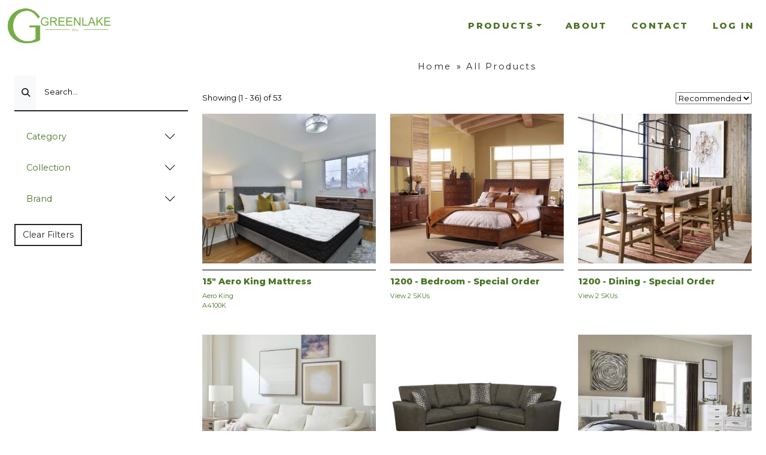

--- FILE ---
content_type: text/html; charset=utf-8
request_url: http://kithfurniture.com/Product.html?method=page&pageNumber=4
body_size: 49651
content:


<!DOCTYPE html>
<html lang="en">
<head>
  <meta charset="utf-8">
  <meta name="viewport" content="width=device-width, initial-scale=1, shrink-to-fit=no">
  <meta name="description" content="A modern, clean and simple template created for Manufacturers on the AMP Platform">
  <meta name="author" content="Kim Buckley for AMP">
  <title>**Greenlake Advanced | Catalog</title>
  <!-- Favicon-->
  <link rel="icon" type="image/x-icon" href="/assets/favicon.ico">
  <!-- Support CSS-->
  <link rel="stylesheet" href="https://kit.fontawesome.com/acce31dbbc.css" crossorigin="anonymous">
  <link href="https://cdn.jsdelivr.net/npm/swiper@10/swiper-bundle.min.css" rel="stylesheet">
  <link rel="stylesheet" href="https://cdnjs.cloudflare.com/ajax/libs/animate.css/4.1.1/animate.min.css">
  <!-- Theme CSS -->
  <link href="/css/styles.css" rel="stylesheet">
  <!-- JQUERY --> 
  <script src="https://code.jquery.com/jquery-3.7.1.min.js" integrity="sha256-/JqT3SQfawRcv/BIHPThkBvs0OEvtFFmqPF/lYI/Cxo=" crossorigin="anonymous"></script>
<link rel='icon' type='image/x-icon' href='https://d28fw8vtnbt3jx.cloudfront.net/get_photo_signed/1/237682/0/0/4622/48ae6e83e4a6deab9b03bf849227f1bbe53a43bccd1bf17/favicon.ico'></head>
<body>
  <!-- Responsive navbar-->
  <header>
    <nav class="navbar navbar-expand-lg navbar-light">
      <div class="container-fluid"> <a class="navbar-brand" href="/"><img src="https://d28fw8vtnbt3jx.cloudfront.net/get_photo_signed/1/237682/0/0/6078/cbc5251d468e9b4a6f68f4335fec47774e964dc9b7c8/amptab_logo.jpg" id="logo" class="logo img-fluid" alt="**Greenlake Advanced Logo"></a>
        <button class="navbar-toggler" type="button" data-bs-toggle="collapse" data-bs-target="#navbarSupportedContent" aria-controls="navbarSupportedContent" aria-expanded="false" aria-label="Toggle navigation"><span class="navbar-toggler-icon"></span></button>
        <div class="collapse navbar-collapse" id="navbarSupportedContent">
         <!-- Start Admin Nav -->
         <ul class="navbar-nav ms-auto mb-2 mb-lg-0">
  <li class="nav-item dropdown"> <a class="nav-link dropdown-toggle" href="/catalog" role="button" data-bs-hover="dropdown" aria-expanded="false">Products</a>
    <ul class="dropdown-menu product-nav" aria-labelledby="navbarDropdown">
      

<div id="columns">
            <div class="column">
                <div class="column-name">Category</div>
                <div class="values">
                        <div class="value">
                            <a href="/catalog?filter_Category=Best%20Seller">Best Seller</a>
                        </div>
                        <div class="value">
                            <a href="/catalog?filter_Category=Casegoods">Casegoods</a>
                        </div>
                        <div class="value">
                            <a href="/catalog?filter_Category=Casegoods%20Config">Casegoods Config</a>
                        </div>
                        <div class="value">
                            <a href="/catalog?filter_Category=Fabric">Fabric</a>
                        </div>
                        <div class="value">
                            <a href="/catalog?filter_Category=Hot%20Item">Hot Item</a>
                        </div>
                        <div class="value">
                            <a href="/catalog?filter_Category=Lighting">Lighting</a>
                        </div>
                        <div class="value">
                            <a href="/catalog?filter_Category=Mattresses">Mattresses</a>
                        </div>
                        <div class="value">
                            <a href="/catalog?filter_Category=New">New</a>
                        </div>
                        <div class="value">
                            <a href="/catalog?filter_Category=Rugs">Rugs</a>
                        </div>
                        <div class="value">
                            <a href="/catalog?filter_Category=Upholstery">Upholstery</a>
                        </div>
                        <div class="value">
                            <a href="/catalog?filter_Category=Upholstery%20%26%20Casegoods">Upholstery &amp; Casegoods</a>
                        </div>
                        <div class="value">
                            <a href="/catalog?filter_Category=Upholstery%20%2B%20Casegoods">Upholstery + Casegoods</a>
                        </div>
                        <div class="value">
                            <a href="/catalog?filter_Category=Upholstery%20Config">Upholstery Config</a>
                        </div>
                </div>
            </div>
</div>
    </ul>
  </li>
  <li class="nav-item"><a class="nav-link" href="/about.html" target="_self">About</a></li>
  <li class="nav-item"><a class="nav-link" href="/contact.html" target="_self">Contact</a></li>
  <li class="nav-item"><a class="nav-link" href="https://cms.amptab.com" target="_self">Log In</a></li>
<li> <a class='page-scroll' href='/Dealer.html'>Dealers</a> </li><li> <a class='page-scroll' href='/Rep.html'>Reps</a> </li><li> <a class='page-scroll' target='_blank' href='https://cms.amptab.com'>Log In</a> </li></ul>
       </div>
     </div>
   </nav>
 </header>
 <!-- Page content-->
 <main> 
  <!-- Products Section -->
  <section id="products" class="container-fluid"> 
    <!-- Page Content -->
    <div class="row">
      <div class="mars"> 


<link rel="stylesheet" href="https://cms.amptab.com/Content/css/MarsVersion3.css?bustCache=59" />
<style>
    .tile .image {
        object-fit: cover;
    }
</style>
<script src="https://cms.amptab.com/Scripts/MarsVersion3.js?bustCache=59" defer></script>

<span style="color: red">
    <div class="validation-summary-valid" data-valmsg-summary="true"><ul><li style="display:none"></li>
</ul></div>
</span>

<div class="container-fluid">
    <div class="row">
            <div class="col-xs-12 col-sm-6 col-lg-4 col-xl-3">
                <form id="filter-form">
                    <div class="input-group mb-3">
                        <span class="input-group-text">
                            <i class="fa-solid fa-magnifying-glass"></i>
                        </span>
                        <div class="form-floating">
                            <input Class="search form-control" id="search" name="search" placeholder="Search..." type="text" value="" />
                            <label for="search">Search...</label>
                        </div>
                    </div>
                    <div id="filters" class="accordion accordion-flush mb-3">
    <div class="filter accordion-item">
        <h2 class="accordion-header">
            <button class="accordion-button collapsed" type="button" data-bs-toggle="collapse" data-bs-target="#collpase-0">Category</button>
        </h2>
        <div id="collpase-0" class="filter-values accordion-collapse collapse ">
            <div class="accordion-body">
                        <div class="form-check">
                            <input type="checkbox" name="filter_Category" value="Best+Seller" class="form-check-input"  />
                            <label class="form-check-label" for="filter_Category">Best Seller (2)</label>
                        </div>
                        <div class="form-check">
                            <input type="checkbox" name="filter_Category" value="Casegoods" class="form-check-input"  />
                            <label class="form-check-label" for="filter_Category">Casegoods (37)</label>
                        </div>
                        <div class="form-check">
                            <input type="checkbox" name="filter_Category" value="Casegoods+Config" class="form-check-input"  />
                            <label class="form-check-label" for="filter_Category">Casegoods Config (29)</label>
                        </div>
                        <div class="form-check">
                            <input type="checkbox" name="filter_Category" value="Fabric" class="form-check-input"  />
                            <label class="form-check-label" for="filter_Category">Fabric (5)</label>
                        </div>
                        <div class="form-check">
                            <input type="checkbox" name="filter_Category" value="Hot+Item" class="form-check-input"  />
                            <label class="form-check-label" for="filter_Category">Hot Item (3)</label>
                        </div>
                        <div class="form-check">
                            <input type="checkbox" name="filter_Category" value="Lighting" class="form-check-input"  />
                            <label class="form-check-label" for="filter_Category">Lighting (4)</label>
                        </div>
                        <div class="form-check">
                            <input type="checkbox" name="filter_Category" value="Mattresses" class="form-check-input"  />
                            <label class="form-check-label" for="filter_Category">Mattresses (26)</label>
                        </div>
                        <div class="form-check">
                            <input type="checkbox" name="filter_Category" value="New" class="form-check-input"  />
                            <label class="form-check-label" for="filter_Category">New (1)</label>
                        </div>
                        <div class="form-check">
                            <input type="checkbox" name="filter_Category" value="Rugs" class="form-check-input"  />
                            <label class="form-check-label" for="filter_Category">Rugs (6)</label>
                        </div>
                        <div class="form-check">
                            <input type="checkbox" name="filter_Category" value="Upholstery" class="form-check-input"  />
                            <label class="form-check-label" for="filter_Category">Upholstery (37)</label>
                        </div>
                        <div class="form-check">
                            <input type="checkbox" name="filter_Category" value="Upholstery+%26+Casegoods" class="form-check-input"  />
                            <label class="form-check-label" for="filter_Category">Upholstery &amp; Casegoods (1)</label>
                        </div>
                        <div class="form-check">
                            <input type="checkbox" name="filter_Category" value="Upholstery+%2b+Casegoods" class="form-check-input"  />
                            <label class="form-check-label" for="filter_Category">Upholstery + Casegoods (1)</label>
                        </div>
                        <div class="form-check">
                            <input type="checkbox" name="filter_Category" value="Upholstery+Config" class="form-check-input"  />
                            <label class="form-check-label" for="filter_Category">Upholstery Config (30)</label>
                        </div>
            </div>
        </div>
    </div>
    <div class="filter accordion-item">
        <h2 class="accordion-header">
            <button class="accordion-button collapsed" type="button" data-bs-toggle="collapse" data-bs-target="#collpase-1">Collection</button>
        </h2>
        <div id="collpase-1" class="filter-values accordion-collapse collapse ">
            <div class="accordion-body">
                        <div class="form-check">
                            <input type="checkbox" name="filter_Collection" value="1200" class="form-check-input"  />
                            <label class="form-check-label" for="filter_Collection">1200 (21)</label>
                        </div>
                        <div class="form-check">
                            <input type="checkbox" name="filter_Collection" value="1295" class="form-check-input"  />
                            <label class="form-check-label" for="filter_Collection">1295 (11)</label>
                        </div>
                        <div class="form-check">
                            <input type="checkbox" name="filter_Collection" value="1405" class="form-check-input"  />
                            <label class="form-check-label" for="filter_Collection">1405 (25)</label>
                        </div>
                        <div class="form-check">
                            <input type="checkbox" name="filter_Collection" value="1410" class="form-check-input"  />
                            <label class="form-check-label" for="filter_Collection">1410 (8)</label>
                        </div>
                        <div class="form-check">
                            <input type="checkbox" name="filter_Collection" value="1420" class="form-check-input"  />
                            <label class="form-check-label" for="filter_Collection">1420 (15)</label>
                        </div>
                        <div class="form-check">
                            <input type="checkbox" name="filter_Collection" value="4100" class="form-check-input"  />
                            <label class="form-check-label" for="filter_Collection">4100 (30)</label>
                        </div>
                        <div class="form-check">
                            <input type="checkbox" name="filter_Collection" value="7500" class="form-check-input"  />
                            <label class="form-check-label" for="filter_Collection">7500 (25)</label>
                        </div>
                        <div class="form-check">
                            <input type="checkbox" name="filter_Collection" value="Aero+4100" class="form-check-input"  />
                            <label class="form-check-label" for="filter_Collection">Aero 4100 (4)</label>
                        </div>
                        <div class="form-check">
                            <input type="checkbox" name="filter_Collection" value="Celestial+Dreams" class="form-check-input"  />
                            <label class="form-check-label" for="filter_Collection">Celestial Dreams (3)</label>
                        </div>
                        <div class="form-check">
                            <input type="checkbox" name="filter_Collection" value="Coastal+Calm" class="form-check-input"  />
                            <label class="form-check-label" for="filter_Collection">Coastal Calm (4)</label>
                        </div>
                        <div class="form-check">
                            <input type="checkbox" name="filter_Collection" value="Dream+Weaver%27s+Collection" class="form-check-input"  />
                            <label class="form-check-label" for="filter_Collection">Dream Weaver&#39;s Collection (3)</label>
                        </div>
                        <div class="form-check">
                            <input type="checkbox" name="filter_Collection" value="Enchanted+Forest+Candles" class="form-check-input"  />
                            <label class="form-check-label" for="filter_Collection">Enchanted Forest Candles (1)</label>
                        </div>
                        <div class="form-check">
                            <input type="checkbox" name="filter_Collection" value="Firm+2480" class="form-check-input"  />
                            <label class="form-check-label" for="filter_Collection">Firm 2480 (4)</label>
                        </div>
                        <div class="form-check">
                            <input type="checkbox" name="filter_Collection" value="Foundations" class="form-check-input"  />
                            <label class="form-check-label" for="filter_Collection">Foundations (4)</label>
                        </div>
                        <div class="form-check">
                            <input type="checkbox" name="filter_Collection" value="Frames" class="form-check-input"  />
                            <label class="form-check-label" for="filter_Collection">Frames (2)</label>
                        </div>
                        <div class="form-check">
                            <input type="checkbox" name="filter_Collection" value="Hybrid+3719" class="form-check-input"  />
                            <label class="form-check-label" for="filter_Collection">Hybrid 3719 (4)</label>
                        </div>
                        <div class="form-check">
                            <input type="checkbox" name="filter_Collection" value="Moroccan+Mosaic+Collection" class="form-check-input"  />
                            <label class="form-check-label" for="filter_Collection">Moroccan Mosaic Collection (3)</label>
                        </div>
                        <div class="form-check">
                            <input type="checkbox" name="filter_Collection" value="Pillow+Top+6900" class="form-check-input"  />
                            <label class="form-check-label" for="filter_Collection">Pillow Top 6900 (4)</label>
                        </div>
                        <div class="form-check">
                            <input type="checkbox" name="filter_Collection" value="Plush+5123" class="form-check-input"  />
                            <label class="form-check-label" for="filter_Collection">Plush 5123 (4)</label>
                        </div>
                        <div class="form-check">
                            <input type="checkbox" name="filter_Collection" value="Vintage+Charm" class="form-check-input"  />
                            <label class="form-check-label" for="filter_Collection">Vintage Charm (1)</label>
                        </div>
            </div>
        </div>
    </div>
    <div class="filter accordion-item">
        <h2 class="accordion-header">
            <button class="accordion-button collapsed" type="button" data-bs-toggle="collapse" data-bs-target="#collpase-2">Brand</button>
        </h2>
        <div id="collpase-2" class="filter-values accordion-collapse collapse ">
            <div class="accordion-body">
                        <div class="form-check">
                            <input type="checkbox" name="filter_Brand" value="AeroFlux" class="form-check-input"  />
                            <label class="form-check-label" for="filter_Brand">AeroFlux (4)</label>
                        </div>
                        <div class="form-check">
                            <input type="checkbox" name="filter_Brand" value="Chilled+Slumber" class="form-check-input"  />
                            <label class="form-check-label" for="filter_Brand">Chilled Slumber (4)</label>
                        </div>
                        <div class="form-check">
                            <input type="checkbox" name="filter_Brand" value="Classic+Fabrics" class="form-check-input"  />
                            <label class="form-check-label" for="filter_Brand">Classic Fabrics (1)</label>
                        </div>
                        <div class="form-check">
                            <input type="checkbox" name="filter_Brand" value="Dynamic+Rugs+inc" class="form-check-input"  />
                            <label class="form-check-label" for="filter_Brand">Dynamic Rugs inc (6)</label>
                        </div>
                        <div class="form-check">
                            <input type="checkbox" name="filter_Brand" value="Forever+Sleep" class="form-check-input"  />
                            <label class="form-check-label" for="filter_Brand">Forever Sleep (4)</label>
                        </div>
                        <div class="form-check">
                            <input type="checkbox" name="filter_Brand" value="Greenlake" class="form-check-input"  />
                            <label class="form-check-label" for="filter_Brand">Greenlake (6)</label>
                        </div>
                        <div class="form-check">
                            <input type="checkbox" name="filter_Brand" value="Hybrid+Sleeper" class="form-check-input"  />
                            <label class="form-check-label" for="filter_Brand">Hybrid Sleeper (4)</label>
                        </div>
                        <div class="form-check">
                            <input type="checkbox" name="filter_Brand" value="Kindle+and+Glow" class="form-check-input"  />
                            <label class="form-check-label" for="filter_Brand">Kindle and Glow (3)</label>
                        </div>
                        <div class="form-check">
                            <input type="checkbox" name="filter_Brand" value="Light+by+Night" class="form-check-input"  />
                            <label class="form-check-label" for="filter_Brand">Light by Night (1)</label>
                        </div>
                        <div class="form-check">
                            <input type="checkbox" name="filter_Brand" value="Steady+Sleeper" class="form-check-input"  />
                            <label class="form-check-label" for="filter_Brand">Steady Sleeper (4)</label>
                        </div>
                        <div class="form-check">
                            <input type="checkbox" name="filter_Brand" value="Taylors+Tailored+Fabrics" class="form-check-input"  />
                            <label class="form-check-label" for="filter_Brand">Taylors Tailored Fabrics (4)</label>
                        </div>
            </div>
        </div>
    </div>
                    </div>
                    <button id="clear-filters" type="button" class="btn btn-outline-primary">Clear Filters</button>
                    <input type="submit" id="filter-form-submit" style="display: none;" />
                </form>

            </div>
            <div class="col-xs-12 col-sm-6 col-lg-8 col-xl-9">
                <div class="mb-3">
                        <div class="ChicagoBreadCrumbs">
        <a href="/" class="chicago_bread_home">Home</a>
        &#187;
        <a href="/catalog" class="chicago_bread_all_prod">All Products</a>
                                    </div>

                </div>
                <div id="filters-loading">
                    <i class="fa-solid fa-spinner fa-spin fa-4x"></i>
                </div>
                <div id="filters-loaded">
                        <div id="sorting-container" class="row justify-content-between mb-3">
                            <div id="pagination-description-top-container" class="col-auto">
                                <span id="pagination-description-top">
                                    Showing (1 - 36) of 53
                                </span>
                            </div>
                            <div id="sort-dropdown-container" class="col-auto">
                                <select form="filter-form" id="sort-dropdown" name="sortId"><option selected="selected" value="recommended">Recommended</option>
<option value="name.ascending">Name (A-Z)</option>
<option value="name.descending">Name (Z-A)</option>
</select>
                            </div>
                        </div>
                        <div class="row row-cols-1 row-cols-lg-2 row-cols-xl-3 row-cols-xxl-4 g-4 mb-3">
                                    <div class="col">
                                            <a class="page tile" href="/catalog/products/aero-king">
        <div class="image-container">
            <img class="image" src="https://d28fw8vtnbt3jx.cloudfront.net/get_photo_signed/1/237682/400/400/1844/518a439e20957c2bed8c7d7cff8c9d4bf6a8edbe2443a68/Posture%20Spirit%20ESPT%20Room%20Shot.jpg" />
        </div>
        <h3 class="title">15&quot; Aero King Mattress</h3>
            <ul class="values">
                    <li class="value">Aero King</li>
                    <li class="value">A4100K</li>
            </ul>
    </a>

                                    </div>
                                    <div class="col">
                                            <a class="page tile" href="/catalog/pages/1200-bedroom-special-order">
        <div class="image-container">
            <img class="image" src="https://d28fw8vtnbt3jx.cloudfront.net/get_photo_signed/1/237682/400/400/4/97abd09ab041a5a4c4e194a9ba32d9c6d5331bd8cc4e540/5401.jpg" />
        </div>
        <h3 class="title">1200 - Bedroom - Special Order</h3>
            <ul class="values">
                    <li class="value">View 2 SKUs</li>
            </ul>
    </a>

                                    </div>
                                    <div class="col">
                                            <a class="page tile" href="/catalog/pages/1200-dining-special-order">
        <div class="image-container">
            <img class="image" src="https://d28fw8vtnbt3jx.cloudfront.net/get_photo_signed/1/237682/400/400/3145/898e1d3263c81148b4ef8dc84a3b08e3f90c46058c3455b/dining%206.jpeg" />
        </div>
        <h3 class="title">1200 - Dining - Special Order</h3>
            <ul class="values">
                    <li class="value">View 2 SKUs</li>
            </ul>
    </a>

                                    </div>
                                    <div class="col">
                                            <a class="page tile" href="/catalog/pages/1200-upholstery-special-order">
        <div class="image-container">
            <img class="image" src="https://d28fw8vtnbt3jx.cloudfront.net/get_photo_signed/1/237682/400/400/3415/4445c37d48825541f32b87fb3bba4786a672bdac25f6a/uph%205.jpeg" />
        </div>
        <h3 class="title">1200 - Upholstery - Special Order</h3>
            <ul class="values">
                    <li class="value">View 4 SKUs</li>
            </ul>
    </a>

                                    </div>
                                    <div class="col">
                                            <a class="page tile" href="/catalog/pages/1295-upholstery-special-order">
        <div class="image-container">
            <img class="image" src="https://d28fw8vtnbt3jx.cloudfront.net/get_photo_signed/1/237682/400/400/4/73f0f743f82ba58141e54c45b632534e620bed4541d9ec4/1295%201296%20Jasmine%20Onyx%20Panther%20Ebony.jpg" />
        </div>
        <h3 class="title">1295 - Upholstery - Special Order</h3>
            <ul class="values">
                    <li class="value">View 5 SKUs</li>
            </ul>
    </a>

                                    </div>
                                    <div class="col">
                                            <a class="page tile" href="/catalog/pages/1405-bedroom-special-order">
        <div class="image-container">
            <img class="image" src="https://d28fw8vtnbt3jx.cloudfront.net/get_photo_signed/1/237682/400/400/3190/e852c4b6b2d1882a86b28d787e17bf7a1aca1542b5d41561/1405%20-%20Bedroom.jpeg" />
        </div>
        <h3 class="title">1405 - Bedroom - Special Order</h3>
            <ul class="values">
                    <li class="value">View 6 SKUs</li>
            </ul>
    </a>

                                    </div>
                                    <div class="col">
                                            <a class="page tile" href="/catalog/pages/1405-dining-special-order">
        <div class="image-container">
            <img class="image" src="https://d28fw8vtnbt3jx.cloudfront.net/get_photo_signed/1/237682/400/400/4/64adbab13553cfbc934ca833586d69f61c46d9ad99fc81d/5109%20-%20Copy%20-%20Copy.jpg" />
        </div>
        <h3 class="title">1405 - Dining - Special Order</h3>
            <ul class="values">
                    <li class="value">View 2 SKUs</li>
            </ul>
    </a>

                                    </div>
                                    <div class="col">
                                            <a class="page tile" href="/catalog/pages/1405-upholstery-special-order">
        <div class="image-container">
            <img class="image" src="https://d28fw8vtnbt3jx.cloudfront.net/get_photo_signed/1/237682/400/400/4/637a7952a70f962b2aef3e49504a8515bee21526d14f6/SO_1405%20%201406%20Lana%20Moonrock.jpg" />
        </div>
        <h3 class="title">1405 - Upholstery - Special Order</h3>
            <ul class="values">
                    <li class="value">View 4 SKUs</li>
            </ul>
    </a>

                                    </div>
                                    <div class="col">
                                            <a class="page tile" href="/catalog/pages/1410-upholstery-special-order">
        <div class="image-container">
            <img class="image" src="https://d28fw8vtnbt3jx.cloudfront.net/get_photo_signed/1/237682/400/400/4/fa4065a15f2c542ca3342ea9376e2b269b77af07c1535cb/1410%20Wondrous%20Horizon.jpg" />
        </div>
        <h3 class="title">1410 - Upholstery - Special Order</h3>
            <ul class="values">
                    <li class="value">View 4 SKUs</li>
            </ul>
    </a>

                                    </div>
                                    <div class="col">
                                            <a class="page tile" href="/catalog/pages/1420-dining-special-order">
        <div class="image-container">
            <img class="image" src="https://d28fw8vtnbt3jx.cloudfront.net/get_photo_signed/1/237682/400/400/4/d229cfbb99f0fc228e4cae3394f979f1ff682ed52ea35f4/Mondo_Windham.jpg" />
        </div>
        <h3 class="title">1420 - Dining - Special Order</h3>
            <ul class="values">
                    <li class="value">View 2 SKUs</li>
            </ul>
    </a>

                                    </div>
                                    <div class="col">
                                            <a class="page tile" href="/catalog/pages/1420-upholstery-special-order">
        <div class="image-container">
            <img class="image" src="https://d28fw8vtnbt3jx.cloudfront.net/get_photo_signed/1/237682/400/400/6034/a3861be7bd3f168216d51bf81b2effc566497a805cff8978/7016CN-23P.jpg" />
        </div>
        <h3 class="title">1420 - Upholstery - Special Order</h3>
            <ul class="values">
                    <li class="value">View 6 SKUs</li>
            </ul>
    </a>

                                    </div>
                                    <div class="col">
                                            <a class="page tile" href="/catalog/pages/4100-bedroom-special-order">
        <div class="image-container">
            <img class="image" src="https://d28fw8vtnbt3jx.cloudfront.net/get_photo_signed/1/237682/400/400/3346/b5d030bf9998dacb892034128fdaac927a90ae4e6d9a93ba/4100%20-%20Bedroom.jpeg" />
        </div>
        <h3 class="title">4100 - Bedroom - Special Order</h3>
            <ul class="values">
                    <li class="value">View 6 SKUs</li>
            </ul>
    </a>

                                    </div>
                                    <div class="col">
                                            <a class="page tile" href="/catalog/pages/4100-dining-special-order">
        <div class="image-container">
            <img class="image" src="https://d28fw8vtnbt3jx.cloudfront.net/get_photo_signed/1/237682/400/400/4/e681be8eadbaaf87afe5d9d43a92dc4f3d05b9cba18e5c1/mtwo_4260-1_nep.jpg" />
        </div>
        <h3 class="title">4100 - Dining - Special Order</h3>
            <ul class="values">
                    <li class="value">View 2 SKUs</li>
            </ul>
    </a>

                                    </div>
                                    <div class="col">
                                            <a class="page tile" href="/catalog/pages/4100-upholstery-special-order">
        <div class="image-container">
            <img class="image" src="https://d28fw8vtnbt3jx.cloudfront.net/get_photo_signed/1/237682/400/400/4/e2a2dfb8caec1cc67aedce406fc1729ab16b40d36d371c35/4100%20Butler%20Burgandy.jpg" />
        </div>
        <h3 class="title">4100 - Upholstery - Special Order</h3>
            <ul class="values">
                    <li class="value">View 4 SKUs</li>
            </ul>
    </a>

                                    </div>
                                    <div class="col">
                                            <a class="page tile" href="/catalog/pages/7500-bedroom-special-order">
        <div class="image-container">
            <img class="image" src="https://d28fw8vtnbt3jx.cloudfront.net/get_photo_signed/1/237682/400/400/3298/11b13335fe54ab28d9814157ed3f58db495ed27868132e/7500%20-%20Bedroom.jpeg" />
        </div>
        <h3 class="title">7500 - Bedroom - Special Order</h3>
            <ul class="values">
                    <li class="value">View 6 SKUs</li>
            </ul>
    </a>

                                    </div>
                                    <div class="col">
                                            <a class="page tile" href="/catalog/pages/7500-dining-special-order">
        <div class="image-container">
            <img class="image" src="https://d28fw8vtnbt3jx.cloudfront.net/get_photo_signed/1/237682/400/400/4/9f2f11659635bd4e16f3bf1814cf2ffee6da74ac773ff1/QUI_14_7025b030fc44e2d4aa750143042ac2fb.jpg" />
        </div>
        <h3 class="title">7500 - Dining - Special Order</h3>
            <ul class="values">
                    <li class="value">View 2 SKUs</li>
            </ul>
    </a>

                                    </div>
                                    <div class="col">
                                            <a class="page tile" href="/catalog/pages/7500-upholstery-special-order">
        <div class="image-container">
            <img class="image" src="https://d28fw8vtnbt3jx.cloudfront.net/get_photo_signed/1/237682/400/400/4/ba5c12aab6fa4983fd93b40c1f0a413a3f4fc1cd49a43/SO_7500%20Cabaret%20Ash.jpg" />
        </div>
        <h3 class="title">7500 - Upholstery - Special Order</h3>
            <ul class="values">
                    <li class="value">View 3 SKUs</li>
            </ul>
    </a>

                                    </div>
                                    <div class="col">
                                            <a class="page tile" href="/catalog/pages/butler-burgundy-living-room-collection-4100">
        <div class="image-container">
            <img class="image" src="https://d28fw8vtnbt3jx.cloudfront.net/get_photo_signed/1/237682/400/400/4/e2a2dfb8caec1cc67aedce406fc1729ab16b40d36d371c35/4100%20Butler%20Burgandy.jpg" />
        </div>
        <h3 class="title">Butler Burgundy Living Room Collection - 4100</h3>
            <ul class="values">
                    <li class="value">View 4 SKUs</li>
            </ul>
    </a>

                                    </div>
                                    <div class="col">
                                            <a class="page tile" href="/catalog/pages/cabernet-ash-living-room-collection-7500">
        <div class="image-container">
            <img class="image" src="https://d28fw8vtnbt3jx.cloudfront.net/get_photo_signed/1/237682/400/400/4/fec138b1e619f2375162344e064d8faa9e2363be43b2021/7500%20Cabaret%20Ash.jpg" />
        </div>
        <h3 class="title">Cabernet Ash Living Room Collection - 7500</h3>
            <ul class="values">
                    <li class="value">View 3 SKUs</li>
            </ul>
    </a>

                                    </div>
                                    <div class="col">
                                            <a class="page tile" href="/catalog/pages/cabernet-cotton-living-room-collection-7500">
        <div class="image-container">
            <img class="image" src="https://d28fw8vtnbt3jx.cloudfront.net/get_photo_signed/1/237682/400/400/4/4151d22cf587ac9c9ee222d146fc2cee6570a77af39eef/7500%20Cabaret%20Cotton.jpg" />
        </div>
        <h3 class="title">Cabernet Cotton Living Room Collection - 7500</h3>
            <ul class="values">
                    <li class="value">View 3 SKUs</li>
            </ul>
    </a>

                                    </div>
                                    <div class="col">
                                            <a class="page tile" href="/catalog/pages/celestial-dreams-by-kindle-and-glow">
        <div class="image-container">
            <img class="image" src="https://d28fw8vtnbt3jx.cloudfront.net/get_photo_signed/1/237682/400/400/3106/f41566154a32ec813b3ecc33516280d613233c575fab8d/lamp%203.jpeg" />
        </div>
        <h3 class="title">Celestial Dreams by Kindle and Glow</h3>
            <ul class="values">
                    <li class="value">View 3 SKUs</li>
            </ul>
    </a>

                                    </div>
                                    <div class="col">
                                            <a class="page tile" href="/catalog/pages/cherry-dining-collection-4100">
        <div class="image-container">
            <img class="image" src="https://d28fw8vtnbt3jx.cloudfront.net/get_photo_signed/1/237682/400/400/4/e681be8eadbaaf87afe5d9d43a92dc4f3d05b9cba18e5c1/mtwo_4260-1_nep.jpg" />
        </div>
        <h3 class="title">Cherry Dining Collection - 4100</h3>
            <ul class="values">
                    <li class="value">View 2 SKUs</li>
            </ul>
    </a>

                                    </div>
                                    <div class="col">
                                            <a class="page tile" href="/catalog/pages/coastal-calm">
        <div class="image-container">
            <img class="image" src="https://d28fw8vtnbt3jx.cloudfront.net/get_photo_signed/1/237682/400/400/2624/2cff7f1acac9eb5b124e311afbab60f2554ff2e992f9622b/Fabric%201%20main%20page.jpeg" />
        </div>
        <h3 class="title">Coastal Calm</h3>
            <ul class="values">
                    <li class="value">View 4 SKUs</li>
            </ul>
    </a>

                                    </div>
                                    <div class="col">
                                            <a class="page tile" href="/catalog/pages/dream-weavers-collection">
        <div class="image-container">
            <img class="image" src="https://d28fw8vtnbt3jx.cloudfront.net/get_photo_signed/1/237682/400/400/2917/1ff2a21d7b6643ed611e92f5b2f7e6da9dc249771456216e/Snip20231006_10.png" />
        </div>
        <h3 class="title">Dream Weaver&#39;s Collection</h3>
            <ul class="values">
                    <li class="value">View 3 SKUs</li>
            </ul>
    </a>

                                    </div>
                                    <div class="col">
                                            <a class="page tile" href="/catalog/pages/duncan-graphite-living-room-collection-4100">
        <div class="image-container">
            <img class="image" src="https://d28fw8vtnbt3jx.cloudfront.net/get_photo_signed/1/237682/400/400/4/9127439e72f7d3bfb292ecea716a037e62b8e8232c8791/4100KP%20Duncan%20Graphite.jpg" />
        </div>
        <h3 class="title">Duncan Graphite Living Room Collection - 4100</h3>
            <ul class="values">
                    <li class="value">View 5 SKUs</li>
            </ul>
    </a>

                                    </div>
                                    <div class="col">
                                            <a class="page tile" href="/catalog/pages/elm-bedroom-collection-7500">
        <div class="image-container">
            <img class="image" src="https://d28fw8vtnbt3jx.cloudfront.net/get_photo_signed/1/237682/400/400/3298/11b13335fe54ab28d9814157ed3f58db495ed27868132e/7500%20-%20Bedroom.jpeg" />
        </div>
        <h3 class="title">Elm Bedroom Collection - 7500</h3>
            <ul class="values">
                    <li class="value">View 6 SKUs</li>
            </ul>
    </a>

                                    </div>
                                    <div class="col">
                                            <a class="page tile" href="/catalog/products/forest-mist-candle-set">
        <div class="image-container">
            <img class="image" src="https://d28fw8vtnbt3jx.cloudfront.net/get_photo_signed/1/237682/400/400/3022/e0907b42e1ff291562fe5168de5dc8b652a3d6e91e9398c/dec%20acc%204.jpeg" />
        </div>
        <h3 class="title">Enchanted Forest Candles</h3>
            <ul class="values">
                    <li class="value">Forest Mist Candle Set</li>
                    <li class="value">90092</li>
            </ul>
    </a>

                                    </div>
                                    <div class="col">
                                            <a class="page tile" href="/catalog/pages/firm-2480-mattress">
        <div class="image-container">
            <img class="image" src="https://d28fw8vtnbt3jx.cloudfront.net/get_photo_signed/1/237682/400/400/1751/34d662af803dd3795c8817fd459a548ee40f0f0dbeaf1/STBABEFR%20-%20Back%20Beauty%20Firm%20Front.jpg" />
        </div>
        <h3 class="title">Firm 2480 Mattress</h3>
            <ul class="values">
                    <li class="value">View 4 SKUs</li>
            </ul>
    </a>

                                    </div>
                                    <div class="col">
                                            <a class="page tile" href="/catalog/pages/hybrid-3719-mattress">
        <div class="image-container">
            <img class="image" src="https://d28fw8vtnbt3jx.cloudfront.net/get_photo_signed/1/237682/400/400/1796/c608654124fe6e65cf2c3d7084c565b56e2d20eabe3e31/Sleepflex%20Deluxe%20Hybrid%20Front.jpg" />
        </div>
        <h3 class="title">Hybrid 3719 Mattress</h3>
            <ul class="values">
                    <li class="value">View 4 SKUs</li>
            </ul>
    </a>

                                    </div>
                                    <div class="col">
                                            <a class="page tile" href="/catalog/pages/jasmine-living-room-collection-1295">
        <div class="image-container">
            <img class="image" src="https://d28fw8vtnbt3jx.cloudfront.net/get_photo_signed/1/237682/400/400/4/73f0f743f82ba58141e54c45b632534e620bed4541d9ec4/1295%201296%20Jasmine%20Onyx%20Panther%20Ebony.jpg" />
        </div>
        <h3 class="title">Jasmine Living Room Collection - 1295</h3>
            <ul class="values">
                    <li class="value">View 6 SKUs</li>
            </ul>
    </a>

                                    </div>
                                    <div class="col">
                                            <a class="page tile" href="/catalog/pages/lana-moonrock-living-room-collection-1405">
        <div class="image-container">
            <img class="image" src="https://d28fw8vtnbt3jx.cloudfront.net/get_photo_signed/1/237682/400/400/4/637a7952a70f962b2aef3e49504a8515bee21526d14f6/SO_1405%20%201406%20Lana%20Moonrock.jpg" />
        </div>
        <h3 class="title">Lana Moonrock Living Room Collection - 1405</h3>
            <ul class="values">
                    <li class="value">View 5 SKUs</li>
            </ul>
    </a>

                                    </div>
                                    <div class="col">
                                            <a class="page tile" href="/catalog/pages/low-profile-foundation">
        <div class="image-container">
            <img class="image" src="https://d28fw8vtnbt3jx.cloudfront.net/get_photo_signed/1/237682/400/400/1658/8f2fc8c35a20e2f2e86a39beb963caf593a5cddda739c3d/Coal_LoPro_Silo.jpg" />
        </div>
        <h3 class="title">Low Profile Foundation</h3>
            <ul class="values">
                    <li class="value">View 2 SKUs</li>
            </ul>
    </a>

                                    </div>
                                    <div class="col">
                                            <a class="page tile" href="/catalog/pages/maple-bedroom-collection-1200">
        <div class="image-container">
            <img class="image" src="https://d28fw8vtnbt3jx.cloudfront.net/get_photo_signed/1/237682/400/400/4/97abd09ab041a5a4c4e194a9ba32d9c6d5331bd8cc4e540/5401.jpg" />
        </div>
        <h3 class="title">Maple Bedroom Collection - 1200</h3>
            <ul class="values">
                    <li class="value">View 6 SKUs</li>
            </ul>
    </a>

                                    </div>
                                    <div class="col">
                                            <a class="page tile" href="/catalog/pages/maple-bedroom-collection-4100">
        <div class="image-container">
            <img class="image" src="https://d28fw8vtnbt3jx.cloudfront.net/get_photo_signed/1/237682/400/400/3346/b5d030bf9998dacb892034128fdaac927a90ae4e6d9a93ba/4100%20-%20Bedroom.jpeg" />
        </div>
        <h3 class="title">Maple Bedroom Collection - 4100</h3>
            <ul class="values">
                    <li class="value">View 7 SKUs</li>
            </ul>
    </a>

                                    </div>
                                    <div class="col">
                                            <a class="page tile" href="/catalog/pages/maple-dining-collection-1200">
        <div class="image-container">
            <img class="image" src="https://d28fw8vtnbt3jx.cloudfront.net/get_photo_signed/1/237682/400/400/4/3c4c4dbef7798c6b5a81af1142a8752776b15776d99beee0/Wood-LUN-2_L.jpg" />
        </div>
        <h3 class="title">Maple Dining Collection - 1200</h3>
            <ul class="values">
                    <li class="value">View 5 SKUs</li>
            </ul>
    </a>

                                    </div>
                                    <div class="col">
                                            <a class="page tile" href="/catalog/pages/maple-dining-collection-1420">
        <div class="image-container">
            <img class="image" src="https://d28fw8vtnbt3jx.cloudfront.net/get_photo_signed/1/237682/400/400/4/d229cfbb99f0fc228e4cae3394f979f1ff682ed52ea35f4/Mondo_Windham.jpg" />
        </div>
        <h3 class="title">Maple Dining Collection - 1420</h3>
            <ul class="values">
                    <li class="value">View 2 SKUs</li>
            </ul>
    </a>

                                    </div>
                        </div>
    <table class="amp-pagination">
        <tr class="pages">
                <td class="page disabled">
                    <a href="?pageNumber=0">&lt;&lt;</a>
                </td>
                <td class="page disabled">
                    <a>&lt;</a>
                </td>
                <td class="page highlight">
                    <a href="?pageNumber=0">1</a>
                </td>
                <td class="page ">
                    <a href="?pageNumber=36">2</a>
                </td>
                <td class="page ">
                    <a href="?pageNumber=36">&gt;</a>
                </td>
                <td class="page ">
                    <a href="?pageNumber=36">&gt;&gt;</a>
                </td>
        </tr>
                    <tr class="summary">
                <td colspan="6">Showing (1 - 36) of 53</td>
            </tr>
    </table>
                </div>
            </div>
    </div>
</div>

 </div>
    </div>
  </section>
</main>

<!-- Footer -->
<div class="container-fluid">
  <footer class="row py-3 mt-3">
    <div class="d-flex flex-column flex-sm-row justify-content-between py-2"> 
      <!-- Socila Links -->
      <div class="col align-self-center">
        
      </div>
      <!--Start Admin Footer Nav -->
      <div class="col text-end align-self-center">
        
      </div>
    </div>
  </footer>
  <div class="row bg-secondary pt-4">
    <div class="d-flex flex-column flex-sm-row justify-content-between py-2">
      <p class="text-white">&copy; <span class="text-light">**Greenlake Advanced <script>document.write(new Date().getFullYear())</script>.</span> All rights reserved. <a class="privacy text-light" href="/privacy.html" alt="Privacy Policy"> Privacy Policy</a></p>
      <p><a class="text-light" href="http://amptab.com" alt="AMP Website" target="_blank">Powered By AMPTAB</a></p>
    </div>
  </div>
</div>

<!-- Bootstrap core JS--> 
<script src="https://cdn.jsdelivr.net/npm/@popperjs/core@2.11.8/dist/umd/popper.min.js" integrity="sha384-I7E8VVD/ismYTF4hNIPjVp/Zjvgyol6VFvRkX/vR+Vc4jQkC+hVqc2pM8ODewa9r" crossorigin="anonymous"></script> 
<script src="https://cdn.jsdelivr.net/npm/bootstrap@5.3.2/dist/js/bootstrap.min.js" integrity="sha384-BBtl+eGJRgqQAUMxJ7pMwbEyER4l1g+O15P+16Ep7Q9Q+zqX6gSbd85u4mG4QzX+" crossorigin="anonymous"></script> 
<!-- Theme JS--> 
<script src="/js/scripts.js"></script> 
<!-- Support JS--> 
<script src="https://cdn.jsdelivr.net/npm/swiper@10/swiper-bundle.min.js"></script> 
<script src="/js/wow.min.js"></script> 
<script>
  new WOW().init();
</script>
</body>
</html>
<link href='/css/darkgreen.css' rel='stylesheet'>



--- FILE ---
content_type: text/css
request_url: https://kit.fontawesome.com/acce31dbbc.css
body_size: -71
content:
@import url(https://ka-p.fontawesome.com/releases/v6.7.2/css/pro.min.css?token=acce31dbbc);@import url(https://ka-p.fontawesome.com/releases/v6.7.2/css/pro-v4-shims.min.css?token=acce31dbbc);@import url(https://ka-p.fontawesome.com/releases/v6.7.2/css/pro-v5-font-face.min.css?token=acce31dbbc);@import url(https://ka-p.fontawesome.com/releases/v6.7.2/css/pro-v4-font-face.min.css?token=acce31dbbc);

--- FILE ---
content_type: text/css
request_url: https://cms.amptab.com/Content/css/MarsVersion3.css?bustCache=59
body_size: 1213
content:
@import "https://fonts.googleapis.com/css2?family=Lato:ital,wght@0,100;0,400;0,900;1,100;1,400;1,900&display=swap";
@import"https://fonts.googleapis.com/css2?family=Montserrat:ital,wght@0,100;0,400;0,800;1,100;1,400;1,800&display=swap";

body main {
    line-height: 1.5;
    font-family: "Montserrat",Arial,sans-serif;
    font-size: 13px;
    color: black;
}

a {
    text-decoration: none;
    color: black;
}

table {
    font-size: 13px;
}

h1, h2, h3, h4, h5, h6 {
    font-weight: bold;
}

h1 {
    font-size: 24px;
}

h2 {
    font-size: 18px;
}

h3 {
    font-size: 14px;
}

.ChicagoBreadCrumbs {
    text-align: center;
    margin-bottom: 20px;
    font-size: 18px;
}

.row:not(:first-child):not(:last-child) {
    border-bottom: 2px solid #000000;
    padding-bottom: 20px;
    margin-bottom: 20px;
}

#carousel.swiper {
    width: 100%;
    height: 100%;
    max-height: 50vh;
}

#carousel .swiper-wrapper {
    width: 100%;
    height: calc(100% - 110px);
}

#carousel .swiper-slide {
    overflow: hidden;
}

#carousel .swiper-pagination-bullet {
    height: 75px;
    width: 75px;
    border: 2px solid black;
}

#carousel .swiper-pagination-bullet img {
    width: 100%;
    height: 100%;
    object-fit: cover;
    border-radius: inherit;
}

.media-item {
    width: 100%;
    height: 100%;
    display: flex;
    justify-content: center;
    align-items: flex-start;
}

.media-item img {
    width: 100%;
    height: 100%;
    object-fit: contain;
    object-position: center top;
}

.media-item video {
    max-width: 100%;
    max-height: 100%;
    min-width: 60%;
    min-height: 30%;
}

.carousel-img {
    width: 100%;
    height: 100%;
    object-fit: contain;
    object-position: center top;
}

.tile {
    width: 100%;
    display: flex;
    flex-direction: column;
}

    .tile .image-container {
        width: 100%;
        height: 250px;
        border-bottom: 2px solid #000000;
        padding-bottom: 10px;
        margin-bottom: 10px;
    }

    .tile .image {
        width: 100%;
        height: 100%;
    }

    .tile .values {
        padding: 0px;
        list-style: none;
    }

table.amp-pagination {
    table-layout: fixed;
    border-collapse: separate;
    border-spacing: 5px;
}

.amp-pagination .page {
    border: 1px solid black;
    background-color: white;
    color: black;
    border-radius: 2px;
    padding: 0px;
}

    .amp-pagination .page a, .amp-pagination .page a:hover, .amp-pagination .page a:visited {
        display: block;
        text-decoration: none;
        width: 30px;
        padding: 2px;
        text-align: center;
        overflow: hidden;
        text-overflow: ellipsis;
        white-space: nowrap;
        color: black;
    }

    .amp-pagination .page.disabled {
        pointer-events: none;
        opacity: 0.25;
    }

    .amp-pagination .page.highlight {
        border: 2px solid black;
        transform: scale(1.1);
    }

.amp-pagination .summary {
    text-align: center;
}

#filters-loading {
    display: none;
    justify-content: center;
    align-items: center;
    position: sticky;
    top: 45%;
    width: 100%;
}

.filter .accordion-body {
    max-height: 300px;
    overflow: auto;
}

#columns td.name {
    color: #000000;
    padding-right: 10px;
}

#romance-container:not(:last-child) {
    border-bottom: 2px solid #000000;
    padding-bottom: 20px;
    margin-bottom: 20px;
}

#romance {
    margin-bottom: 0px;
}

#sku-info{
    display: flex;
    margin-bottom: 20px;
}

#sku-info > div:not(:last-child) {
    padding-right: 10px;
    margin-right: 10px;
    border-right: 1px solid lightgray;
}

.truncate {
    display: -webkit-box;
    -webkit-line-clamp: 6;
    -webkit-box-orient: vertical;
    overflow: hidden;
}

.truncate-toggle {
    cursor: pointer;
    color: #0027d4;
    margin-bottom: 0px;
}

#carousel .swiper-pagination-bullets-dynamic [class^="swiper-pagination-bullet"] {
    transform: scale(.66);
}

#carousel .swiper-pagination-bullets-dynamic .swiper-pagination-bullet-active-main {
    transform: scale(1);
}

--- FILE ---
content_type: text/css
request_url: http://kithfurniture.com/css/darkgreen.css
body_size: 3921
content:
@charset "UTF-8";
/*!
 * DarkGreen (PineTree) Color Sheet
 * For AMP http://amptab.com by Kim Buckley
 * V1.0
 */

/* 

+== Colors

links: #4A7326

hover links:  #233612


/* Typography*/	

a {
	color: #4A7326;
	text-decoration: none;
}
a:hover, a:focus, a:active, a.active{
	color: #233612;
	text-decoration: none;
}
h1, h2, h3, h4, h5, h6{
	color:#4A7326;
}
a h1:hover, a h2:hover, a h3:hover,a h4:hover, a h5:hover, a h6:hover{
	color: #233612;
}
/* Buttons */	
.btn-primary {
	border-color: #4A7326;
	color: #fff;
	background-color: #4A7326;
}
.btn-primary:hover, .btn-primary:focus, .btn-primary:active, .btn-primary.active, .open .dropdown-toggle.btn-primary {
	border-color: #4aca8a1;
	color: #fff;
	background-color: #233612;
}

.btn-primary.disabled, .btn-primary[disabled], fieldset[disabled] .btn-primary, .btn-primary.disabled:hover, .btn-primary[disabled]:hover, fieldset[disabled] .btn-primary:hover, .btn-primary.disabled:focus, .btn-primary[disabled]:focus, fieldset[disabled] .btn-primary:focus, .btn-primary.disabled:active, .btn-primary[disabled]:active, fieldset[disabled] .btn-primary:active, .btn-primary.disabled.active, .btn-primary[disabled].active, fieldset[disabled] .btn-primary.active {
	border-color: #4A7326;
	background-color: #4A7326;
}
.btn-primary .badge {
	color: #4A7326;
	background-color: #fff;
}
.btn-xl {

	border-color: #289623;
	color: #fff;
	background-color: #4A7326;
}
.btn-xl:hover, .btn-xl:focus, .btn-xl:active, .btn-xl.active, .open .dropdown-toggle.btn-xl {
	border-color: #289623;
	color: #fff;
	background-color: #233612;
}

.btn-xl.disabled, .btn-xl[disabled], fieldset[disabled] .btn-xl, .btn-xl.disabled:hover, .btn-xl[disabled]:hover, fieldset[disabled] .btn-xl:hover, .btn-xl.disabled:focus, .btn-xl[disabled]:focus, fieldset[disabled] .btn-xl:focus, .btn-xl.disabled:active, .btn-xl[disabled]:active, fieldset[disabled] .btn-xl:active, .btn-xl.disabled.active, .btn-xl[disabled].active, fieldset[disabled] .btn-xl.active {
	border-color: #4A7326;
	background-color: #4A7326;
}
.btn-xl .badge {
	color: #4A7326;
	background-color: #fff;
}

/* === Contact === */

section#contact .form-control:focus {
	border-color: #4A7326;
}
 section#contact::-webkit-input-placeholder {
 color: #bbbbbb;
}
 section#contact:-moz-placeholder {
 color: #bbbbbb;
}
 section#contact::-moz-placeholder {
 color: #bbbbbb;
}
 section#contact:-ms-input-placeholder {
 color: #bbbbbb;
}
section#contact .text-danger {
	color: #e74c3c;
}

/* === Footer === */

footer {
	color:#A6A6A6;
}
ul.social-buttons li a {
	color: #fff;
	background-color: #222;
}
ul.social-buttons li a:hover, ul.social-buttons li a:focus, ul.social-buttons li a:active {
	background-color: #4A7326;
}

/* === Navagation === */


.navbar-default .navbar-brand {
	color: #4A7326;
}
.navbar-default .navbar-brand:hover, .navbar-default .navbar-brand:focus, .navbar-default .navbar-brand:active, .navbar-default .navbar-brand.active {
	color: #4A7326;
}
.navbar-default .navbar-toggle {
	border-color: #4A7326;
	background-color: #4A7326;
}
.navbar-default .navbar-toggle .icon-bar {
	background-color: #fff;
}
.navbar-default .navbar-toggle:hover, .navbar-default .navbar-toggle:focus {
	background-color: #4A7326;
}
.navbar-default .nav li a {
	color: #4A7326;;
}
.navbar-default .nav li a:hover, .navbar-default .nav li a:focus {
	color: #233612;
}
.navbar-default .navbar-nav>.active>a {
	color: #fff;
	background-color: #4A7326;
}
.navbar-default .navbar-nav>.active>a:hover, .navbar-default .navbar-nav>.active>a:focus {
	color: #fff;
	background-color: #233612;
}

/* === 2024 Updates === */

.navbar .navbar-nav .nav-link, .navbar .dropdown-menu .column .column-name, .navbar li>.page-scroll{
	color: #4A7326;
}
.mars .accordion-button{
	color: #4A7326;
}
.mars h1, .mars h2, .mars h3, .mars h4, .mars h5, .mars h6{
	color: #4A7326 !important;
}
footer .social-list .fa-stack .fa-circle{
	color: #4A7326;
}




--- FILE ---
content_type: application/javascript
request_url: https://cms.amptab.com/Scripts/MarsVersion3.js?bustCache=59
body_size: 1410
content:
var truncateToggles = document.getElementsByClassName("truncate-toggle");

function IsTextClamped(element) {
    var r = element.scrollHeight > element.clientHeight;
    return r;
}

function RenderTruncation(element, toggle) {
    console.log("Render Truncation");

    var previouslyOpen = !element.classList.contains("truncate");

    if (previouslyOpen) {
        element.classList.add("truncate");
    }

    var isTruncatedWhenClosed = IsTextClamped(element);

    if (isTruncatedWhenClosed) {
        toggle.style.display = "block";
        toggle.innerHTML = previouslyOpen ? "Read Less..." : "Read More...";
    }
    else {
        toggle.style.display = "none";
    }

    if (previouslyOpen) {
        element.classList.remove("truncate");
    }
}

function ToggleTruncation(element, toggle) {
    console.log("Toggle Truncation");

    if (element.classList.contains("truncate")) {
        element.classList.remove("truncate");
    }
    else {
        element.classList.add("truncate");
    }

    RenderTruncation(element, toggle);
}

Array.from(truncateToggles).forEach((toggle) => {
    var target = document.getElementById(toggle.dataset.target);

    RenderTruncation(target, toggle);
    window.addEventListener("resize", x => RenderTruncation(target, toggle));
    toggle.addEventListener("click", () => ToggleTruncation(target, toggle));
})

var swiper = new Swiper("#carousel",
{
    zoom: {
        maxRatio: 5,
        toggle: true
    },
    pagination:
    {
        el: ".swiper-pagination",
        dynamicBullets: true,
        clickable: true,
        renderBullet: function (index, className) {
            var mediaItem = document.getElementsByClassName("media-item")[index].querySelector(".media-item-inner");
            var src = mediaItem.dataset.thumbnailSrc;

            if (mediaItem.dataset.mediaType == "video") {
                return (
                    `<span class='${className}' style='position: relative;'>
                        <img src='${src}' />
                        <i class="far fa-play-circle" style="position: absolute; left: 50%; top: 50%; transform: translate(-50%, -50%); color: rgba(0,0,0,.75); font-size: 28px;"></i>
                    </span >`
                );
            }
            else {
                return (
                    `<span class='${className}'>
                        <img src='${src}' />
                    </span>`
                );
            }
        },
    },
});

var filterFormSubmit = document.getElementById("filter-form-submit");

//Submit Form on any Input from User
document.querySelectorAll("#filter-form select,input").forEach((x) => {
    x.addEventListener("change", (event) => {
        filterFormSubmit.click();
    })
})

//Clear Filters Button
document.getElementById("clear-filters")?.addEventListener("click", (event) => {
    document.querySelectorAll(".filter input[type='checkbox']").forEach((checkbox) => checkbox.checked = false);
    document.getElementById("search").value = "";
    filterFormSubmit.click();
})

//Toggle Spinner on Filter Form Submit
document.getElementById("filter-form")?.addEventListener("submit", (event) => {
    document.getElementById("filters-loading").style.display = "flex";
    document.getElementById("filters-loaded").style.display = "none";
})

document.getElementById("sort-dropdown")?.addEventListener("change", (event) => {
    filterFormSubmit.click();
})

Array.from(document.getElementsByClassName("carousel-row")).forEach(function (el) {
    var swiperEl = el.querySelector(".swiper");
    var prevEl = el.querySelector(".swiper-button-prev");
    var nextEl = el.querySelector(".swiper-button-next");

    new Swiper(swiperEl, {
        direction: 'horizontal',
        slidesPerView: 1,
        centeredSlides: false,
        spaceBetween: 24,
        //autoHeight: true,
        navigation: {
            prevEl: prevEl,
            nextEl: nextEl,
        },
        breakpoints: { //https://getbootstrap.com/docs/5.3/layout/breakpoints/
            576: { //sm
                slidesPerView: 2,
            },
            768: { //md
                slidesPerView: 3,
            },
            992: { //lg
                slidesPerView: 4,
            },
            1200: { //xl
                slidesPerView: 4,
            },
            1400: { //xxl
                slidesPerView: 6,
            },
        }
    });
})

--- FILE ---
content_type: text/javascript
request_url: http://kithfurniture.com/js/scripts.js
body_size: 2852
content:
// Bootstrap 5.3.2
// Tharsis Theme v1.0

// Dropdown on mobile
$(document).ready(function () {
	if ($(window).width() <= 992) {
		$(".nav-link.dropdown-toggle").removeAttr("data-bs-hover");
		$(".nav-link.dropdown-toggle").attr("data-bs-toggle", "dropdown");
	}
});

//Search Products in Nav
$(document).ready(function () {
        $(".navbar #columns").before("  <form class='d-flex p-2' action='/catalog' method='GET' autocomplete='off'> <input class='form-control border-end-0' type='text' id='search' name='search' placeholder='Search Products'> <button class='btn btn-outline-primary border-start-0' type='submit' id='submit'><i class='fa fa-search'></i></button> </form>")
});

// Shop All on mobile
$(document).ready(function () {
	if ($(window).width() <= 992) {
		$("#columns").before("<li id='amp-shopall' class='column-name' name='shop all' ><a href='/catalog'>Shop All</a></li>")
	}
});

//Search a Table
$(document).ready(function () {
	$('#ampSearch').on('keyup', function () {
		var input, filter, table, tr, td, i;
		input = $("#ampSearch");
		filter = $("#ampSearch").val().toUpperCase();
		table = $(".results");
    tr = $("tbody tr"); // CHANGED
    for (i = 0; i < tr.length; i++) {
    	tds = tr[i].getElementsByTagName("td");
    	var found = false;
    	for (j = 0; j < tds.length; j++) {
    		td = tds[j];
    		if (td) {
    			if (td.innerHTML.toUpperCase().indexOf(filter) > -1) {
    				found = true;
    				break;
    			}
    		}
    	}
    	if (found) {
    		tr[i].style.display = "";
    	} else {
    		tr[i].style.display = "none";
    	}
    }
});
});

// Stack a Table
// Thanks to this guy --> https://codepen.io/JacobLett/full/mBQoOj

$(document).ready(function () {
  // inspired by http://jsfiddle.net/arunpjohny/564Lxosz/1/
	$('.table-responsive-stack').each(function (i) {
		var id = $(this).attr('id');
    //alert(id);
		$(this).find("th").each(function (i) {
			$('#' + id + ' td:nth-child(' + (i + 1) + ')').prepend('<span class="table-responsive-stack-thead">' + $(this).text() + ':</span> ');
			$('.table-responsive-stack-thead').hide();
		});
	});
	$('.table-responsive-stack').each(function () {
		var thCount = $(this).find("th").length;
		var rowGrow = 100 / thCount + '%';
    //console.log(rowGrow);
		$(this).find("th, td").css('flex-basis', rowGrow);
	});

	function flexTable() {
		if ($(window).width() < 768) {
			$(".table-responsive-stack").each(function (i) {
				$(this).find(".table-responsive-stack-thead").show();
				$(this).find('thead').hide();
			});
      // window is less than 768px   
		} else {
			$(".table-responsive-stack").each(function (i) {
				$(this).find(".table-responsive-stack-thead").hide();
				$(this).find('thead').show();
			});
		}
    // flextable   
	}
	flexTable();
	window.onresize = function (event) {
		flexTable();
	};
  // document ready  
});
